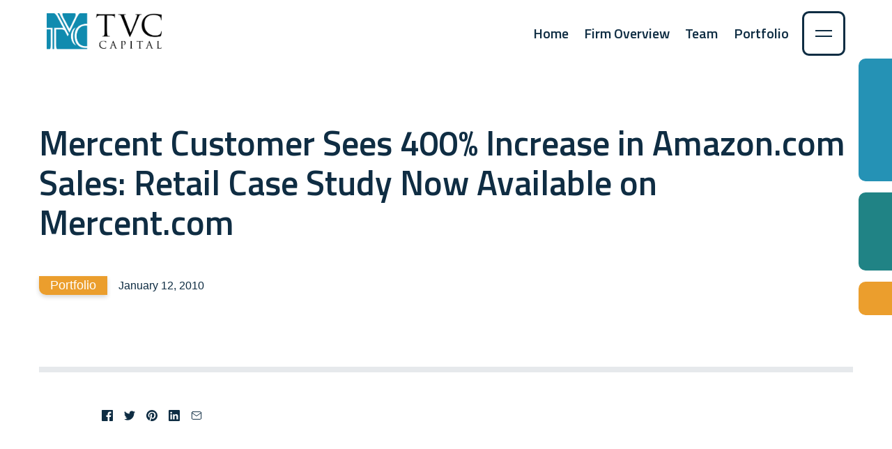

--- FILE ---
content_type: text/html; charset=UTF-8
request_url: https://tvccapital.com/mercent-customer-sees-400-increase-in-amazon-com-sales-retail-case-study-now-available-on-mercent-com/
body_size: 9947
content:

<!DOCTYPE html>

<html lang="en-US" class="no-js">

<head>
  <meta charset="utf-8">
  <meta http-equiv="X-UA-Compatible" content="IE=edge,chrome=1">
  <meta name="viewport" content="width=device-width, initial-scale=1.0" />

  <!-- LeadLander -->
  <script>
  var llcookieless = false;
  var formalyze = [];
  formalyze.auto = true;
  formalyze.callback = function(options) {};
  (function() {
    var a = document.createElement('script');
    a.src = 'https://lltrck.com/scripts/lt-v3.js?llid=30814';
    var s = document.getElementsByTagName('script')[0]; s.parentNode.insertBefore(a, s);
  })();
  </script>

  <title>Mercent Customer Sees 400% Increase in Amazon.com Sales: Retail Case Study Now Available on Mercent.com | TVC Capital</title>

<!-- Google Tag Manager for WordPress by gtm4wp.com -->
<script data-cfasync="false" data-pagespeed-no-defer>
	var gtm4wp_datalayer_name = "dataLayer";
	var dataLayer = dataLayer || [];
</script>
<!-- End Google Tag Manager for WordPress by gtm4wp.com -->
<!-- The SEO Framework by Sybre Waaijer -->
<meta name="robots" content="max-snippet:-1,max-image-preview:standard,max-video-preview:-1" />
<link rel="canonical" href="https://tvccapital.com/mercent-customer-sees-400-increase-in-amazon-com-sales-retail-case-study-now-available-on-mercent-com/" />
<meta property="og:type" content="article" />
<meta property="og:locale" content="en_US" />
<meta property="og:site_name" content="TVC Capital" />
<meta property="og:title" content="Mercent Customer Sees 400% Increase in Amazon.com Sales: Retail Case Study Now Available on Mercent.com" />
<meta property="og:url" content="https://tvccapital.com/mercent-customer-sees-400-increase-in-amazon-com-sales-retail-case-study-now-available-on-mercent-com/" />
<meta name="twitter:card" content="summary_large_image" />
<meta name="twitter:title" content="Mercent Customer Sees 400% Increase in Amazon.com Sales: Retail Case Study Now Available on Mercent.com" />
<script type="application/ld+json">{"@context":"https://schema.org","@graph":[{"@type":"WebSite","@id":"https://tvccapital.com/#/schema/WebSite","url":"https://tvccapital.com/","name":"TVC Capital","description":"Software-Focused Growth Equity","inLanguage":"en-US","potentialAction":{"@type":"SearchAction","target":{"@type":"EntryPoint","urlTemplate":"https://tvccapital.com/search/{search_term_string}/"},"query-input":"required name=search_term_string"},"publisher":{"@type":"Organization","@id":"https://tvccapital.com/#/schema/Organization","name":"TVC Capital","url":"https://tvccapital.com/"}},{"@type":"WebPage","@id":"https://tvccapital.com/mercent-customer-sees-400-increase-in-amazon-com-sales-retail-case-study-now-available-on-mercent-com/","url":"https://tvccapital.com/mercent-customer-sees-400-increase-in-amazon-com-sales-retail-case-study-now-available-on-mercent-com/","name":"Mercent Customer Sees 400% Increase in Amazon.com Sales: Retail Case Study Now Available on Mercent.com | TVC Capital","inLanguage":"en-US","isPartOf":{"@id":"https://tvccapital.com/#/schema/WebSite"},"breadcrumb":{"@type":"BreadcrumbList","@id":"https://tvccapital.com/#/schema/BreadcrumbList","itemListElement":[{"@type":"ListItem","position":1,"item":"https://tvccapital.com/","name":"TVC Capital"},{"@type":"ListItem","position":2,"item":"https://tvccapital.com/category/portfolio-news/","name":"Portfolio"},{"@type":"ListItem","position":3,"name":"Mercent Customer Sees 400% Increase in Amazon.com Sales: Retail Case Study Now Available on Mercent.com"}]},"potentialAction":{"@type":"ReadAction","target":"https://tvccapital.com/mercent-customer-sees-400-increase-in-amazon-com-sales-retail-case-study-now-available-on-mercent-com/"},"datePublished":"2010-01-12T08:00:00+00:00","dateModified":"2010-01-12T08:00:00+00:00","author":{"@type":"Person","@id":"https://tvccapital.com/#/schema/Person/1eb3141357e8fc8a1fa4a5d26a74f3fe","name":"raindrop"}}]}</script>
<!-- / The SEO Framework by Sybre Waaijer | 7.13ms meta | 0.98ms boot -->

<link rel="alternate" type="application/rss+xml" title="TVC Capital &raquo; Mercent Customer Sees 400% Increase in Amazon.com Sales: Retail Case Study Now Available on Mercent.com Comments Feed" href="https://tvccapital.com/mercent-customer-sees-400-increase-in-amazon-com-sales-retail-case-study-now-available-on-mercent-com/feed/" />
<style id='wp-img-auto-sizes-contain-inline-css' type='text/css'>
img:is([sizes=auto i],[sizes^="auto," i]){contain-intrinsic-size:3000px 1500px}
/*# sourceURL=wp-img-auto-sizes-contain-inline-css */
</style>
<style id='wp-block-library-inline-css' type='text/css'>
:root{--wp-block-synced-color:#7a00df;--wp-block-synced-color--rgb:122,0,223;--wp-bound-block-color:var(--wp-block-synced-color);--wp-editor-canvas-background:#ddd;--wp-admin-theme-color:#007cba;--wp-admin-theme-color--rgb:0,124,186;--wp-admin-theme-color-darker-10:#006ba1;--wp-admin-theme-color-darker-10--rgb:0,107,160.5;--wp-admin-theme-color-darker-20:#005a87;--wp-admin-theme-color-darker-20--rgb:0,90,135;--wp-admin-border-width-focus:2px}@media (min-resolution:192dpi){:root{--wp-admin-border-width-focus:1.5px}}.wp-element-button{cursor:pointer}:root .has-very-light-gray-background-color{background-color:#eee}:root .has-very-dark-gray-background-color{background-color:#313131}:root .has-very-light-gray-color{color:#eee}:root .has-very-dark-gray-color{color:#313131}:root .has-vivid-green-cyan-to-vivid-cyan-blue-gradient-background{background:linear-gradient(135deg,#00d084,#0693e3)}:root .has-purple-crush-gradient-background{background:linear-gradient(135deg,#34e2e4,#4721fb 50%,#ab1dfe)}:root .has-hazy-dawn-gradient-background{background:linear-gradient(135deg,#faaca8,#dad0ec)}:root .has-subdued-olive-gradient-background{background:linear-gradient(135deg,#fafae1,#67a671)}:root .has-atomic-cream-gradient-background{background:linear-gradient(135deg,#fdd79a,#004a59)}:root .has-nightshade-gradient-background{background:linear-gradient(135deg,#330968,#31cdcf)}:root .has-midnight-gradient-background{background:linear-gradient(135deg,#020381,#2874fc)}:root{--wp--preset--font-size--normal:16px;--wp--preset--font-size--huge:42px}.has-regular-font-size{font-size:1em}.has-larger-font-size{font-size:2.625em}.has-normal-font-size{font-size:var(--wp--preset--font-size--normal)}.has-huge-font-size{font-size:var(--wp--preset--font-size--huge)}.has-text-align-center{text-align:center}.has-text-align-left{text-align:left}.has-text-align-right{text-align:right}.has-fit-text{white-space:nowrap!important}#end-resizable-editor-section{display:none}.aligncenter{clear:both}.items-justified-left{justify-content:flex-start}.items-justified-center{justify-content:center}.items-justified-right{justify-content:flex-end}.items-justified-space-between{justify-content:space-between}.screen-reader-text{border:0;clip-path:inset(50%);height:1px;margin:-1px;overflow:hidden;padding:0;position:absolute;width:1px;word-wrap:normal!important}.screen-reader-text:focus{background-color:#ddd;clip-path:none;color:#444;display:block;font-size:1em;height:auto;left:5px;line-height:normal;padding:15px 23px 14px;text-decoration:none;top:5px;width:auto;z-index:100000}html :where(.has-border-color){border-style:solid}html :where([style*=border-top-color]){border-top-style:solid}html :where([style*=border-right-color]){border-right-style:solid}html :where([style*=border-bottom-color]){border-bottom-style:solid}html :where([style*=border-left-color]){border-left-style:solid}html :where([style*=border-width]){border-style:solid}html :where([style*=border-top-width]){border-top-style:solid}html :where([style*=border-right-width]){border-right-style:solid}html :where([style*=border-bottom-width]){border-bottom-style:solid}html :where([style*=border-left-width]){border-left-style:solid}html :where(img[class*=wp-image-]){height:auto;max-width:100%}:where(figure){margin:0 0 1em}html :where(.is-position-sticky){--wp-admin--admin-bar--position-offset:var(--wp-admin--admin-bar--height,0px)}@media screen and (max-width:600px){html :where(.is-position-sticky){--wp-admin--admin-bar--position-offset:0px}}

/*# sourceURL=wp-block-library-inline-css */
</style><style id='global-styles-inline-css' type='text/css'>
:root{--wp--preset--aspect-ratio--square: 1;--wp--preset--aspect-ratio--4-3: 4/3;--wp--preset--aspect-ratio--3-4: 3/4;--wp--preset--aspect-ratio--3-2: 3/2;--wp--preset--aspect-ratio--2-3: 2/3;--wp--preset--aspect-ratio--16-9: 16/9;--wp--preset--aspect-ratio--9-16: 9/16;--wp--preset--color--black: #000000;--wp--preset--color--cyan-bluish-gray: #abb8c3;--wp--preset--color--white: #ffffff;--wp--preset--color--pale-pink: #f78da7;--wp--preset--color--vivid-red: #cf2e2e;--wp--preset--color--luminous-vivid-orange: #ff6900;--wp--preset--color--luminous-vivid-amber: #fcb900;--wp--preset--color--light-green-cyan: #7bdcb5;--wp--preset--color--vivid-green-cyan: #00d084;--wp--preset--color--pale-cyan-blue: #8ed1fc;--wp--preset--color--vivid-cyan-blue: #0693e3;--wp--preset--color--vivid-purple: #9b51e0;--wp--preset--color--1: #0183ee;--wp--preset--color--2: #319256;--wp--preset--color--3: #cc6403;--wp--preset--gradient--vivid-cyan-blue-to-vivid-purple: linear-gradient(135deg,rgb(6,147,227) 0%,rgb(155,81,224) 100%);--wp--preset--gradient--light-green-cyan-to-vivid-green-cyan: linear-gradient(135deg,rgb(122,220,180) 0%,rgb(0,208,130) 100%);--wp--preset--gradient--luminous-vivid-amber-to-luminous-vivid-orange: linear-gradient(135deg,rgb(252,185,0) 0%,rgb(255,105,0) 100%);--wp--preset--gradient--luminous-vivid-orange-to-vivid-red: linear-gradient(135deg,rgb(255,105,0) 0%,rgb(207,46,46) 100%);--wp--preset--gradient--very-light-gray-to-cyan-bluish-gray: linear-gradient(135deg,rgb(238,238,238) 0%,rgb(169,184,195) 100%);--wp--preset--gradient--cool-to-warm-spectrum: linear-gradient(135deg,rgb(74,234,220) 0%,rgb(151,120,209) 20%,rgb(207,42,186) 40%,rgb(238,44,130) 60%,rgb(251,105,98) 80%,rgb(254,248,76) 100%);--wp--preset--gradient--blush-light-purple: linear-gradient(135deg,rgb(255,206,236) 0%,rgb(152,150,240) 100%);--wp--preset--gradient--blush-bordeaux: linear-gradient(135deg,rgb(254,205,165) 0%,rgb(254,45,45) 50%,rgb(107,0,62) 100%);--wp--preset--gradient--luminous-dusk: linear-gradient(135deg,rgb(255,203,112) 0%,rgb(199,81,192) 50%,rgb(65,88,208) 100%);--wp--preset--gradient--pale-ocean: linear-gradient(135deg,rgb(255,245,203) 0%,rgb(182,227,212) 50%,rgb(51,167,181) 100%);--wp--preset--gradient--electric-grass: linear-gradient(135deg,rgb(202,248,128) 0%,rgb(113,206,126) 100%);--wp--preset--gradient--midnight: linear-gradient(135deg,rgb(2,3,129) 0%,rgb(40,116,252) 100%);--wp--preset--font-size--small: 13px;--wp--preset--font-size--medium: 20px;--wp--preset--font-size--large: 36px;--wp--preset--font-size--x-large: 42px;--wp--preset--spacing--20: 0.44rem;--wp--preset--spacing--30: 0.67rem;--wp--preset--spacing--40: 1rem;--wp--preset--spacing--50: 1.5rem;--wp--preset--spacing--60: 2.25rem;--wp--preset--spacing--70: 3.38rem;--wp--preset--spacing--80: 5.06rem;--wp--preset--shadow--natural: 6px 6px 9px rgba(0, 0, 0, 0.2);--wp--preset--shadow--deep: 12px 12px 50px rgba(0, 0, 0, 0.4);--wp--preset--shadow--sharp: 6px 6px 0px rgba(0, 0, 0, 0.2);--wp--preset--shadow--outlined: 6px 6px 0px -3px rgb(255, 255, 255), 6px 6px rgb(0, 0, 0);--wp--preset--shadow--crisp: 6px 6px 0px rgb(0, 0, 0);}:where(.is-layout-flex){gap: 0.5em;}:where(.is-layout-grid){gap: 0.5em;}body .is-layout-flex{display: flex;}.is-layout-flex{flex-wrap: wrap;align-items: center;}.is-layout-flex > :is(*, div){margin: 0;}body .is-layout-grid{display: grid;}.is-layout-grid > :is(*, div){margin: 0;}:where(.wp-block-columns.is-layout-flex){gap: 2em;}:where(.wp-block-columns.is-layout-grid){gap: 2em;}:where(.wp-block-post-template.is-layout-flex){gap: 1.25em;}:where(.wp-block-post-template.is-layout-grid){gap: 1.25em;}.has-black-color{color: var(--wp--preset--color--black) !important;}.has-cyan-bluish-gray-color{color: var(--wp--preset--color--cyan-bluish-gray) !important;}.has-white-color{color: var(--wp--preset--color--white) !important;}.has-pale-pink-color{color: var(--wp--preset--color--pale-pink) !important;}.has-vivid-red-color{color: var(--wp--preset--color--vivid-red) !important;}.has-luminous-vivid-orange-color{color: var(--wp--preset--color--luminous-vivid-orange) !important;}.has-luminous-vivid-amber-color{color: var(--wp--preset--color--luminous-vivid-amber) !important;}.has-light-green-cyan-color{color: var(--wp--preset--color--light-green-cyan) !important;}.has-vivid-green-cyan-color{color: var(--wp--preset--color--vivid-green-cyan) !important;}.has-pale-cyan-blue-color{color: var(--wp--preset--color--pale-cyan-blue) !important;}.has-vivid-cyan-blue-color{color: var(--wp--preset--color--vivid-cyan-blue) !important;}.has-vivid-purple-color{color: var(--wp--preset--color--vivid-purple) !important;}.has-black-background-color{background-color: var(--wp--preset--color--black) !important;}.has-cyan-bluish-gray-background-color{background-color: var(--wp--preset--color--cyan-bluish-gray) !important;}.has-white-background-color{background-color: var(--wp--preset--color--white) !important;}.has-pale-pink-background-color{background-color: var(--wp--preset--color--pale-pink) !important;}.has-vivid-red-background-color{background-color: var(--wp--preset--color--vivid-red) !important;}.has-luminous-vivid-orange-background-color{background-color: var(--wp--preset--color--luminous-vivid-orange) !important;}.has-luminous-vivid-amber-background-color{background-color: var(--wp--preset--color--luminous-vivid-amber) !important;}.has-light-green-cyan-background-color{background-color: var(--wp--preset--color--light-green-cyan) !important;}.has-vivid-green-cyan-background-color{background-color: var(--wp--preset--color--vivid-green-cyan) !important;}.has-pale-cyan-blue-background-color{background-color: var(--wp--preset--color--pale-cyan-blue) !important;}.has-vivid-cyan-blue-background-color{background-color: var(--wp--preset--color--vivid-cyan-blue) !important;}.has-vivid-purple-background-color{background-color: var(--wp--preset--color--vivid-purple) !important;}.has-black-border-color{border-color: var(--wp--preset--color--black) !important;}.has-cyan-bluish-gray-border-color{border-color: var(--wp--preset--color--cyan-bluish-gray) !important;}.has-white-border-color{border-color: var(--wp--preset--color--white) !important;}.has-pale-pink-border-color{border-color: var(--wp--preset--color--pale-pink) !important;}.has-vivid-red-border-color{border-color: var(--wp--preset--color--vivid-red) !important;}.has-luminous-vivid-orange-border-color{border-color: var(--wp--preset--color--luminous-vivid-orange) !important;}.has-luminous-vivid-amber-border-color{border-color: var(--wp--preset--color--luminous-vivid-amber) !important;}.has-light-green-cyan-border-color{border-color: var(--wp--preset--color--light-green-cyan) !important;}.has-vivid-green-cyan-border-color{border-color: var(--wp--preset--color--vivid-green-cyan) !important;}.has-pale-cyan-blue-border-color{border-color: var(--wp--preset--color--pale-cyan-blue) !important;}.has-vivid-cyan-blue-border-color{border-color: var(--wp--preset--color--vivid-cyan-blue) !important;}.has-vivid-purple-border-color{border-color: var(--wp--preset--color--vivid-purple) !important;}.has-vivid-cyan-blue-to-vivid-purple-gradient-background{background: var(--wp--preset--gradient--vivid-cyan-blue-to-vivid-purple) !important;}.has-light-green-cyan-to-vivid-green-cyan-gradient-background{background: var(--wp--preset--gradient--light-green-cyan-to-vivid-green-cyan) !important;}.has-luminous-vivid-amber-to-luminous-vivid-orange-gradient-background{background: var(--wp--preset--gradient--luminous-vivid-amber-to-luminous-vivid-orange) !important;}.has-luminous-vivid-orange-to-vivid-red-gradient-background{background: var(--wp--preset--gradient--luminous-vivid-orange-to-vivid-red) !important;}.has-very-light-gray-to-cyan-bluish-gray-gradient-background{background: var(--wp--preset--gradient--very-light-gray-to-cyan-bluish-gray) !important;}.has-cool-to-warm-spectrum-gradient-background{background: var(--wp--preset--gradient--cool-to-warm-spectrum) !important;}.has-blush-light-purple-gradient-background{background: var(--wp--preset--gradient--blush-light-purple) !important;}.has-blush-bordeaux-gradient-background{background: var(--wp--preset--gradient--blush-bordeaux) !important;}.has-luminous-dusk-gradient-background{background: var(--wp--preset--gradient--luminous-dusk) !important;}.has-pale-ocean-gradient-background{background: var(--wp--preset--gradient--pale-ocean) !important;}.has-electric-grass-gradient-background{background: var(--wp--preset--gradient--electric-grass) !important;}.has-midnight-gradient-background{background: var(--wp--preset--gradient--midnight) !important;}.has-small-font-size{font-size: var(--wp--preset--font-size--small) !important;}.has-medium-font-size{font-size: var(--wp--preset--font-size--medium) !important;}.has-large-font-size{font-size: var(--wp--preset--font-size--large) !important;}.has-x-large-font-size{font-size: var(--wp--preset--font-size--x-large) !important;}
/*# sourceURL=global-styles-inline-css */
</style>

<style id='classic-theme-styles-inline-css' type='text/css'>
/*! This file is auto-generated */
.wp-block-button__link{color:#fff;background-color:#32373c;border-radius:9999px;box-shadow:none;text-decoration:none;padding:calc(.667em + 2px) calc(1.333em + 2px);font-size:1.125em}.wp-block-file__button{background:#32373c;color:#fff;text-decoration:none}
/*# sourceURL=/wp-includes/css/classic-themes.min.css */
</style>
<link rel='stylesheet' id='theme-css-css' href='https://tvccapital.com/wp-content/themes/tvc/assets/dist/theme.c1904cc974a6ae7716dc.css' type='text/css' media='all' />
<link rel="https://api.w.org/" href="https://tvccapital.com/wp-json/" /><link rel="alternate" title="JSON" type="application/json" href="https://tvccapital.com/wp-json/wp/v2/posts/6061" />
<!-- Google Tag Manager for WordPress by gtm4wp.com -->
<!-- GTM Container placement set to footer -->
<script data-cfasync="false" data-pagespeed-no-defer type="text/javascript">
	var dataLayer_content = {"pagePostType":"post","pagePostType2":"single-post","pageCategory":["portfolio-news"],"pageAttributes":["mercent-customer-sees-400-increase-in-amazon-com-sales-retail-case-study-now-available-on-mercent-com"],"pagePostAuthor":"raindrop"};
	dataLayer.push( dataLayer_content );
</script>
<script data-cfasync="false" data-pagespeed-no-defer type="text/javascript">
(function(w,d,s,l,i){w[l]=w[l]||[];w[l].push({'gtm.start':
new Date().getTime(),event:'gtm.js'});var f=d.getElementsByTagName(s)[0],
j=d.createElement(s),dl=l!='dataLayer'?'&l='+l:'';j.async=true;j.src=
'//www.googletagmanager.com/gtm.js?id='+i+dl;f.parentNode.insertBefore(j,f);
})(window,document,'script','dataLayer','GTM-T76D77Q');
</script>
<!-- End Google Tag Manager for WordPress by gtm4wp.com --></head>


<body id="top" class="wp-singular post-template-default single single-post postid-6061 single-format-standard wp-theme-tvc body-layout">

  <!-- Skip to main -->
  <a href="#main" class="skip-to-main">Skip to main content</a>

  <div class="site-menu-bar ">
    <a href="/" class="logo">
            <img  src="https://tvccapital.com/wp-content/uploads/2020/12/logo_Main.svg" alt="TVC Capital logo">
          </a>

    <!-- Main navigation -->
    <div class="navigation" >
      <nav>
        <ul class="site-nav">
                    
<li>
        <a
      href="https://tvccapital.com/"
      target="_self"
          >
      Home    </a>

    </li>
                    
<li>
        <a
      href="https://tvccapital.com/firm-overview/"
      target="_self"
          >
      Firm Overview    </a>

    </li>
                    
<li>
        <a
      href="https://tvccapital.com/team/"
      target="_self"
          >
      Team    </a>

    </li>
                    
<li>
        <a
      href="https://tvccapital.com/portfolio/"
      target="_self"
          >
      Portfolio    </a>

    </li>
                  </ul>
      </nav>

      <button data-houdini-toggle="menu-slide">
        <span class="_visually-hidden">Toggle Menu button</span>
        <span class="line1"></span>
        <span class="line2"></span>
      </button>
    </div>

  </div>

  <div class="menu-wrapper">
    <div class="menu-slide" id="menu-slide" data-houdini>
      <ul class="principal">
                
<li>
        <a
      href="https://tvccapital.com/"
      target="_self"
          >
      Home    </a>

    </li>
                
<li>
        <a
      href="https://tvccapital.com/firm-overview/"
      target="_self"
          >
      Firm Overview    </a>

    </li>
                
<li>
        <a
      href="https://tvccapital.com/team/"
      target="_self"
          >
      Team    </a>

    </li>
                
<li>
        <a
      href="https://tvccapital.com/portfolio/"
      target="_self"
          >
      Portfolio    </a>

    </li>
              </ul>
      <ul class="secondary">
                
<li>
        <a
      href="https://tvccapital.com/fund-focus/"
      target="_self"
          >
      Fund Focus    </a>

    </li>
                
<li>
        <a
      href="https://tvccapital.com/news/"
      target="_self"
          >
      News    </a>

    </li>
                
<li>
        <a
      href="https://secure.smartroom.com/app/main/#/tvccapital"
      target="_blank"
          >
      Investor Portal    </a>

    </li>
              </ul>
    </div>
  </div>

<main id="main" role="main">
  <div class="section-wrapper">
    <div class="container">

                  <div class="post-teaser -horizontal _pb-0">
        
        <div class="content">
          <h1 class="_mb-2 -medium">
            <strong>Mercent Customer Sees 400% Increase in Amazon.com Sales: Retail Case Study Now Available on Mercent.com</strong>
          </h1>
          <ul class="list-inline">
            <li>
                              <span
                  class="categories -highlight-4 -static"
                >
                  Portfolio                </span>
                          </li>
            <li>
              <p class="date">
                January 12, 2010              </p>
            </li>
          </ul>
        </div>

      </div>
      
    </div>

    <div class="floating-grid">
      <div class="item -style-2"></div>
      <div class="item -style-3"></div>
      <div class="item -style-4"></div>
    </div>

  </div>
  <div class="container">
    <hr class="_mt-0 _mb-2">
  </div>
  <div class="section-wrapper _pt-0">
    <div class="container -medium">
      <article>

        
        <ul class="list-inline">
                    <li><a href="https://www.facebook.com/sharer.php?u=https%3A%2F%2Ftvccapital.com%2Fmercent-customer-sees-400-increase-in-amazon-com-sales-retail-case-study-now-available-on-mercent-com%2F" target="_blank">
            <svg class='inline-svg' xmlns="http://www.w3.org/2000/svg" width="42" height="42" viewBox="0 0 24 24" fill="currentColor"><path d="M22.5 0c.83 0 1.5.67 1.5 1.5v21c0 .83-.67 1.5-1.5 1.5h-6v-9h3l.75-3.75H16.5v-1.5c0-1.5.75-2.25 2.25-2.25h1.5V3.75h-3c-2.76 0-4.5 2.16-4.5 5.25v2.25h-3V15h3v9H1.5A1.5 1.5 0 0 1 0 22.5v-21C0 .67.67 0 1.5 0h21z"/></svg>
            <span class="_visually-hidden">Share to facebook</span>
          </a></li>
                    <li><a href="https://twitter.com/intent/tweet?url=https%3A%2F%2Ftvccapital.com%2Fmercent-customer-sees-400-increase-in-amazon-com-sales-retail-case-study-now-available-on-mercent-com%2F&text=Mercent+Customer+Sees+400%25+Increase+in+Amazon.com+Sales%3A+Retail+Case+Study+Now+Available+on+Mercent.com+%7C+TVC+Capital" target="_blank">
            <svg class='inline-svg' xmlns="http://www.w3.org/2000/svg" width="42" height="42" viewBox="0 0 24 24" fill="currentColor"><path d="M24 4.37a9.6 9.6 0 0 1-2.83.8 5.04 5.04 0 0 0 2.17-2.8c-.95.58-2 1-3.13 1.22A4.86 4.86 0 0 0 16.61 2a4.99 4.99 0 0 0-4.79 6.2A13.87 13.87 0 0 1 1.67 2.92 5.12 5.12 0 0 0 3.2 9.67a4.82 4.82 0 0 1-2.23-.64v.07c0 2.44 1.7 4.48 3.95 4.95a4.84 4.84 0 0 1-2.22.08c.63 2.01 2.45 3.47 4.6 3.51A9.72 9.72 0 0 1 0 19.74 13.68 13.68 0 0 0 7.55 22c9.06 0 14-7.7 14-14.37v-.65c.96-.71 1.79-1.6 2.45-2.61z"/></svg>
            <span class="_visually-hidden">Share to twitter</span>
          </a></li>
                    <li><a href="https://pinterest.com/pin/create/link/?url=https%3A%2F%2Ftvccapital.com%2Fmercent-customer-sees-400-increase-in-amazon-com-sales-retail-case-study-now-available-on-mercent-com%2F&description=Mercent+Customer+Sees+400%25+Increase+in+Amazon.com+Sales%3A+Retail+Case+Study+Now+Available+on+Mercent.com+%7C+TVC+Capital" target="_blank">
            <svg class='inline-svg' xmlns="http://www.w3.org/2000/svg" width="42" height="42" viewBox="0 0 24 24" fill="currentColor"><path d="M12 0a12 12 0 0 0-4.82 23c-.03-.85 0-1.85.21-2.76l1.55-6.54s-.39-.77-.39-1.9c0-1.78 1.03-3.1 2.32-3.1 1.09 0 1.62.81 1.62 1.8 0 1.09-.7 2.73-1.06 4.25-.3 1.27.63 2.31 1.89 2.31 2.27 0 3.8-2.92 3.8-6.38 0-2.63-1.77-4.6-4.99-4.6a5.68 5.68 0 0 0-5.9 5.75c0 1.05.3 1.78.78 2.35.23.27.26.37.18.67l-.25.97c-.08.3-.32.4-.6.3-1.67-.69-2.46-2.52-2.46-4.59 0-3.4 2.88-7.5 8.58-7.5 4.58 0 7.6 3.32 7.6 6.88 0 4.7-2.62 8.22-6.48 8.22-1.3 0-2.51-.7-2.93-1.5l-.84 3.3c-.26.93-.76 1.86-1.21 2.58A11.99 11.99 0 0 0 24 12 12 12 0 0 0 12 0z"/></svg>
            <span class="_visually-hidden">Share to pinterest</span>
          </a></li>
                    <li><a href="https://www.linkedin.com/sharing/share-offsite/?url=https%3A%2F%2Ftvccapital.com%2Fmercent-customer-sees-400-increase-in-amazon-com-sales-retail-case-study-now-available-on-mercent-com%2F" target="_blank">
            <svg class='inline-svg' xmlns="http://www.w3.org/2000/svg" width="42" height="42" viewBox="0 0 24 24" fill="currentColor"><path d="M22.23 0H1.77C.8 0 0 .77 0 1.72v20.56C0 23.23.8 24 1.77 24h20.46c.98 0 1.77-.77 1.77-1.72V1.72C24 .77 23.2 0 22.23 0zM7.27 20.1H3.65V9.24h3.62V20.1zM5.47 7.76h-.03c-1.22 0-2-.83-2-1.87 0-1.06.8-1.87 2.05-1.87 1.24 0 2 .8 2.02 1.87 0 1.04-.78 1.87-2.05 1.87zM20.34 20.1h-3.63v-5.8c0-1.45-.52-2.45-1.83-2.45-1 0-1.6.67-1.87 1.32-.1.23-.11.55-.11.88v6.05H9.28s.05-9.82 0-10.84h3.63v1.54a3.6 3.6 0 0 1 3.26-1.8c2.39 0 4.18 1.56 4.18 4.89v6.21z"/></svg>
            <span class="_visually-hidden">Share to linkedin</span>
          </a></li>
                    <li><a href="mailto:?&subject=Mercent+Customer+Sees+400%25+Increase+in+Amazon.com+Sales%3A+Retail+Case+Study+Now+Available+on+Mercent.com+%7C+TVC+Capital&body=https%3A%2F%2Ftvccapital.com%2Fmercent-customer-sees-400-increase-in-amazon-com-sales-retail-case-study-now-available-on-mercent-com%2F" target="_blank">
            <svg class='inline-svg' xmlns="http://www.w3.org/2000/svg" width="42" height="42" viewBox="0 0 24 24" fill="none" stroke="currentColor" stroke-width="1.5" stroke-linecap="square" stroke-linejoin="round"><path d="M4 4h16c1.1 0 2 .9 2 2v12c0 1.1-.9 2-2 2H4c-1.1 0-2-.9-2-2V6c0-1.1.9-2 2-2z"></path><polyline points="22,6 12,13 2,6"></polyline></svg>
            <span class="_visually-hidden">Share to email</span>
          </a></li>
                  </ul>

      </article>

    </div>
  </div>
</main>

<div class="section-wrapper -light">
  <div class="container">

        
    <h2 class="h3 _mb-2"><strong>Similar Posts</strong></h2>
    <div class="row">
              <div class="col-md-4">
          
<article class="post-teaser _pb-1 ">

  <p class="image">
    <a
      href="https://www.celigo.com/articles/2025-gartner-peer-insights-customers-choice/"
      target="_blank"
    >
          </a>
          <span
        class="categories -highlight-4 -static"
      >
        Portfolio      </span>
      </p>

  <div class="content">
    <h2 class="h5">
      <a
        href="https://www.celigo.com/articles/2025-gartner-peer-insights-customers-choice/"
        target="_blank"
      >
        <strong>Celigo is the Only Vendor Named as a 2025 Gartner® Peer Insights™ Customers’ Choice for Integration Platform as a Service (iPaaS)</strong>
      </a>
    </h2>

    <p class="date">
      November 11, 2025    </p>
  </div>
</article>
        </div>
              <div class="col-md-4">
          
<article class="post-teaser _pb-1 ">

  <p class="image">
    <a
      href="https://www.creatoriq.com/press/releases/state-of-stafety-creator-marketing-report"
      target="_blank"
    >
          </a>
          <span
        class="categories -highlight-4 -static"
      >
        Portfolio      </span>
      </p>

  <div class="content">
    <h2 class="h5">
      <a
        href="https://www.creatoriq.com/press/releases/state-of-stafety-creator-marketing-report"
        target="_blank"
      >
        <strong>In First Creator Marketing State of Safety Report, CreatorIQ Finds Brand Safety Is the New Growth Imperative in Creator Marketing</strong>
      </a>
    </h2>

    <p class="date">
      October 21, 2025    </p>
  </div>
</article>
        </div>
              <div class="col-md-4">
          
<article class="post-teaser _pb-1 ">

  <p class="image">
    <a
      href="https://www.creatoriq.com/press/releases/creatoriq-introduces-safeiq-and-new-creatoriq"
      target="_blank"
    >
          </a>
          <span
        class="categories -highlight-4 -static"
      >
        Portfolio      </span>
      </p>

  <div class="content">
    <h2 class="h5">
      <a
        href="https://www.creatoriq.com/press/releases/creatoriq-introduces-safeiq-and-new-creatoriq"
        target="_blank"
      >
        <strong>CreatorIQ Introduces SafeIQ: The First Enterprise-Grade, AI-Native Brand Safety Infrastructure for Creator Marketing</strong>
      </a>
    </h2>

    <p class="date">
      October 21, 2025    </p>
  </div>
</article>
        </div>
          </div>

    <p class="_text-center _mt-2">
        <a class="button -alt -style-1" href="https://tvccapital.com/news/">
          <strong>See All News</strong>
        </a>
      </p>

  </div>
</div>


<footer class="site-footer">
  <div class="container">

    <!-- Social links -->
    <ul class="list-inline">
                        </ul>

    <div class="row">
      <div class="col-md-6">
          <h2
            class="h1 -medium _text-family-heading"
          >
            <strong>Contact Us</strong>
          </h2>
          <p style="font-size: 14px;">Telephone: (858) 704-3261</p>
      </div>
      <div class="col-md-6">
                    <div class="contact-quiz">
            <span class="text">
              How can we direct your inquiry?              <a
                class="toggle"
                href="#quiz-0"
                data-floating-button
                data-quiz-reset
              ><svg class='' xmlns="http://www.w3.org/2000/svg" width="19.317" height="7.53" viewBox="0 0 19.317 7.53">
  <path id="graphic_arrow_down" d="M556.645,5138l9.281,6.006,9.219-6.006" transform="translate(-556.237 -5137.37)" fill="none" stroke="currentColor" stroke-width="1.5"/>
</svg>
</a>
            </span>
            <ul
              class="quiz-links quiz-item"
              id="quiz-0"
              data-quiz-item
            >
              <li>How can we direct your inquiry?</li>
                            <li>
                <a href="#quiz-1">I am a service provider</a>
              </li>
                            <li>
                <a href="#quiz-2">I am a software company</a>
              </li>
                            <li>
                <a href="#quiz-3">I am a prospective limited partner</a>
              </li>
                            <li>
                <a href="#quiz-4">I am a prospective employee / intern</a>
              </li>
                          </ul>

                          <div
                class="quiz-item"
                id="quiz-1"
                data-quiz-item
              >
                                <a
                  class="button -alt -style-2 _text-big"
                  href="mailto:info@tvccapital.com?Subject=I%20am%20a%20service%20provider"
                >Contact Us</a>
              </div>
                            <div
                class="quiz-item"
                id="quiz-2"
                data-quiz-item
              >
                                <a
                  class="button -alt -style-2 _text-big"
                  href="mailto:info@tvccapital.com?Subject=I%20am%20a%20software%20company"
                >Contact Us</a>
              </div>
                            <div
                class="quiz-item"
                id="quiz-3"
                data-quiz-item
              >
                                <a
                  class="button -alt -style-2 _text-big"
                  href="mailto:info@tvccapital.com?Subject=I%20am%20a%20prospective%20limited%20partner"
                >Contact Us</a>
              </div>
                            <div
                class="quiz-item"
                id="quiz-4"
                data-quiz-item
              >
                                <a
                  class="button -alt -style-2 _text-big"
                  href="mailto:info@tvccapital.com?Subject=I%20am%20a%20prospective%20employee%20/%20intern"
                >Contact Us</a>
              </div>
                        </div>
                </div>
    </div>
  </div>

  <div class="curve-element -top -down -color-1"></div>

  <div class="footer-links">
    <ul class="menu">
              
<li>
        <a
      href="https://tvccapital.com/"
      target="_self"
          >
      Home    </a>

    </li>
              
<li>
        <a
      href="https://tvccapital.com/firm-overview/"
      target="_self"
          >
      Firm Overview    </a>

    </li>
              
<li>
        <a
      href="https://tvccapital.com/team/"
      target="_self"
          >
      Team    </a>

    </li>
              
<li>
        <a
      href="https://tvccapital.com/portfolio/"
      target="_self"
          >
      Portfolio    </a>

    </li>
                    
<li>
        <a
      href="https://tvccapital.com/fund-focus/"
      target="_self"
          >
      Fund Focus    </a>

    </li>
              
<li>
        <a
      href="https://tvccapital.com/news/"
      target="_self"
          >
      News    </a>

    </li>
              
<li>
        <a
      href="https://secure.smartroom.com/app/main/#/tvccapital"
      target="_blank"
          >
      Investor Portal    </a>

    </li>
          </ul>
    <div class="copy">
      <!-- Copyright -->
      <span>
        &copy; Copyright 2026 TVC Capital. All rights reserved.      </span>
      <svg class='' xmlns="http://www.w3.org/2000/svg" width="94.281" height="84.563" viewBox="0 0 94.281 84.563"><rect y="0.07" width="94.28" height="84.5" fill="#fff"/><path d="M24.07,84.57a10.91,10.91,0,0,1-1.91-5,24.1,24.1,0,0,1-.41-4.4q0-17.67,0-35.33V38c.67-.06,1.19-.16,1.71-.16,3.68,0,7.36,0,11,0a12.91,12.91,0,0,1,5.58,1.2,3.9,3.9,0,0,1,1.87,1.76c1.87,3.6,3.78,7.17,5.68,10.75.3.56.64,1.11,1.07,1.86a9.36,9.36,0,0,0,2.16-3.8c.12-.3-.2-.82-.4-1.2Q43.53,35.27,36.6,22.11q-4.43-8.44-8.84-16.89C27.2,4.15,26.61,3.1,26.05,2c-.3-.57-.56-1.16-1-2,1.35,0,2.43,0,3.5,0a1.37,1.37,0,0,1,.89.59,16.11,16.11,0,0,1,1.08,1.84Q36.1,13.15,41.62,23.8,47,34.07,52.39,44.32c.14.28.32.54.58,1,1.05-2.13,2-4.08,3-6q3.87-8,7.7-16c2.4-5,4.75-10,7.23-14.94a23.24,23.24,0,0,1,4.9-7.15A4.14,4.14,0,0,1,78.72,0c4.61.05,9.22,0,13.84,0,1.63,0,1.7.07,1.7,1.65q0,10.92,0,21.85A13.9,13.9,0,0,1,94.11,25l-2.44.12a31.27,31.27,0,0,0-13,3A23.22,23.22,0,0,0,66.29,43.32a35.5,35.5,0,0,0-1.21,8.75,34.94,34.94,0,0,0,2.56,15.09c3.31,7.41,9.12,11.78,17,13.36a64.58,64.58,0,0,0,7.35.7c.64,0,1.29,0,1.93,0a4.23,4.23,0,0,1,0,3.33ZM66.47,34a3.57,3.57,0,0,0-.66.18A16.64,16.64,0,0,0,60,40.16a27.39,27.39,0,0,0-3.35,15.17A25.23,25.23,0,0,0,63,71.5a12.4,12.4,0,0,0,4.87,3.43c-1.06-1.61-2.15-3.06-3-4.63A31.44,31.44,0,0,1,61.32,56a71.12,71.12,0,0,1,.29-7.86A26.4,26.4,0,0,1,64.4,37.87c.63-1.21,1.3-2.4,2.07-3.84" fill="#2592b5"/><path d="M0,.07C5.6.06,11.2.06,16.81,0a3.81,3.81,0,0,1,2.72,1.31,26.64,26.64,0,0,1,5.12,6.81c3.42,6.37,6.76,12.78,10.14,19.18.92,1.74,1.86,3.47,2.77,5.22.25.47.43,1,.77,1.75H17.52V82.43c0,.71,0,1.42-.05,2.13H13.85c0-.71-.06-1.42-.06-2.13q0-23,0-45.94c0-.69-.07-1.37-.12-2.23H0Z" fill="#2592b5"/><path d="M7.58,84.57H0V37.88c3.15,0,6.3-.19,9.6.14V74.89a21,21,0,0,1-2,9.68" fill="#2592b5"/><path d="M94.26,76.87a10.53,10.53,0,0,1-1.85.41c-4.44.09-8.74-.47-12.7-2.69a18.39,18.39,0,0,1-7.84-9.22,28.2,28.2,0,0,1-2.1-9.88,33.31,33.31,0,0,1,1.64-13.07c2.68-7.42,7.9-12,15.8-13.14A41.41,41.41,0,0,1,92.78,29c1.22,0,1.4.23,1.47,1.45,0,.32,0,.65,0,1Z" fill="#2592b5"/><path d="M52.93,36.46c-.77-1.39-1.49-2.6-2.15-3.84-4.05-7.7-8.14-15.38-12.08-23.14A43.61,43.61,0,0,1,36.44,3a3.05,3.05,0,0,1,0-1.44C36.63.26,36.91,0,38.27,0c8.89,0,17.78,0,26.67,0a1.92,1.92,0,0,1,2,1.33,7,7,0,0,1,.12,5,30.38,30.38,0,0,1-1.57,4.14C62.78,16.18,60,21.9,57.26,27.62l-3.62,7.55c-.18.38-.41.74-.71,1.29" fill="#2592b5"/></svg>    </div>
  </div>

</footer>

<script type="speculationrules">
{"prefetch":[{"source":"document","where":{"and":[{"href_matches":"/*"},{"not":{"href_matches":["/wp-*.php","/wp-admin/*","/wp-content/uploads/*","/wp-content/*","/wp-content/plugins/*","/wp-content/themes/tvc/*","/*\\?(.+)"]}},{"not":{"selector_matches":"a[rel~=\"nofollow\"]"}},{"not":{"selector_matches":".no-prefetch, .no-prefetch a"}}]},"eagerness":"conservative"}]}
</script>
<script>console.log("acsb not injected")</script><script>(function(){var s=document.createElement('script');var e = !document.body ? document.querySelector('head'):document.body;s.src='https://acsbapp.com/apps/app/dist/js/app.js';s.setAttribute('data-source', 'WordPress');s.setAttribute('data-plugin-version', '2.12');s.defer=true;s.onload=function(){acsbJS.init({
                statementLink     : '',
                footerHtml        : '',
                hideMobile        : false,
                hideTrigger       : false,
                language          : 'en',
                position          : 'left',
                leadColor         : '#146ff8',
                triggerColor      : '#146ff8',
                triggerRadius     : '50%',
                triggerPositionX  : 'right',
                triggerPositionY  : 'bottom',
                triggerIcon       : 'people',
                triggerSize       : 'medium',
                triggerOffsetX    : 20,
                triggerOffsetY    : 20,
                mobile            : {
                    triggerSize       : 'small',
                    triggerPositionX  : 'right',
                    triggerPositionY  : 'bottom',
                    triggerOffsetX    : 10,
                    triggerOffsetY    : 10,
                    triggerRadius     : '50%'
                }
            });
        };
    e.appendChild(s);}());</script>
<!-- GTM Container placement set to footer -->
<!-- Google Tag Manager (noscript) -->
				<noscript><iframe src="https://www.googletagmanager.com/ns.html?id=GTM-T76D77Q" height="0" width="0" style="display:none;visibility:hidden" aria-hidden="true"></iframe></noscript>
<!-- End Google Tag Manager (noscript) --><script type="text/javascript" src="https://tvccapital.com/wp-content/plugins/duracelltomi-google-tag-manager/dist/js/gtm4wp-form-move-tracker.js?ver=1.22.3" id="gtm4wp-form-move-tracker-js"></script>
<script type="text/javascript" id="theme-js-js-extra">
/* <![CDATA[ */
var AJAX_QUERY = {"action":"ajax_query","security":"f25c724728","endpoint":"https://tvccapital.com/wp-admin/admin-ajax.php"};
//# sourceURL=theme-js-js-extra
/* ]]> */
</script>
<script type="text/javascript" src="https://tvccapital.com/wp-content/themes/tvc/assets/dist/theme.c1904cc974a6ae7716dc.js" id="theme-js-js"></script>

</body>
</html>


--- FILE ---
content_type: image/svg+xml
request_url: https://tvccapital.com/wp-content/uploads/2020/12/logo_Main.svg
body_size: 28650
content:
<?xml version="1.0" encoding="UTF-8"?> <svg xmlns="http://www.w3.org/2000/svg" xmlns:xlink="http://www.w3.org/1999/xlink" width="213" height="67.498" viewBox="0 0 213 67.498"><defs><clipPath id="clip-path"><rect id="Rectangle_2" data-name="Rectangle 2" width="213" height="67.498" fill="none"></rect></clipPath></defs><g id="logo_Main" transform="translate(0 58.809)"><g id="Group_2" data-name="Group 2" transform="translate(0 -58.809)"><g id="Group_1" data-name="Group 1" clip-path="url(#clip-path)"><image id="Rectangle_1" data-name="Rectangle 1" width="213" height="67.498" xlink:href="[data-uri]"></image></g></g></g></svg> 